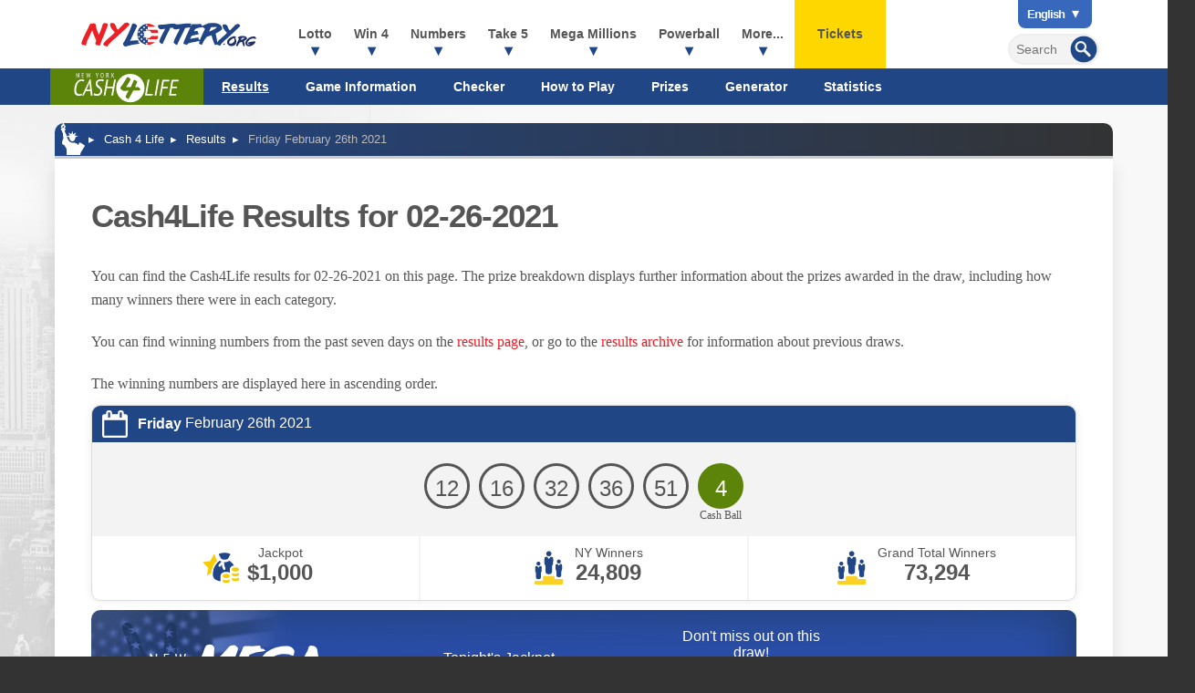

--- FILE ---
content_type: text/html; charset=utf-8
request_url: https://www.nylottery.org/cash4life/results/02-26-2021
body_size: 12343
content:


<!DOCTYPE html>
<html lang="en-us">
<head>

	<meta http-equiv="Content-Type" content="text/html; charset=utf-8">
	<title>Cash 4 Life Results for 02.26.2021 | NYLottery.org </title>
	<meta name="description" content="Cash 4 Life result for Friday February 26th 2021, including a full breakdown of prizes and New York winners.">
	<meta name="keywords" content="cash 4 life results february 26th, new york cash4life result for february 26th 2021">
	<meta name="author" content="NYLottery.org">
	<meta name="HandheldFriendly" content="True">
	<meta name="viewport" content="width=device-width, initial-scale=1.0">
	<meta name="format-detection" content="telephone=no">
	
	<link rel="alternate" hreflang="x-default" href="https://www.nylottery.org/cash4life/results/02-26-2021">
<link rel="alternate" hreflang="es" href="https://www.nylottery.org/es/cash4life/resultados/02-26-2021">


	<link href="/css/styles?v=wGyol_KynL-OpJl6Uzvd-y-6VodgeThBhnXbVNgaJAI1" rel="stylesheet"/>

	<link rel="icon" type="image/x-icon" href="/favicon.ico">
	<link rel="apple-touch-icon" type="image/png" href="/apple-touch-icon.png">

	<script>
		function addLoadEvent(n){if(window.addEventListener)window.addEventListener("load",n,!1);else if(window.attachEvent)window.attachEvent("onload",n);else{var d=window.onload;window.onload=function(){d&&d(),n()}}}
		function addResizeEvent(e) { var t = window.onresize; if (typeof window.onresize != "function") { window.onresize = e } else { window.onresize = function () { if (t) { t() } e() } } }
		function addScrollEvent(e) { var t = window.onscroll; if (typeof window.onscroll != "function") { window.onscroll = e } else { window.onscroll = function () { if (t) { t() } e() } } }
	</script>

	

	<script async src="https://www.googletagmanager.com/gtag/js?id=G-62ENR2GZ54"></script>
	<script>
		window.dataLayer=window.dataLayer||[];
		function gtag(){dataLayer.push(arguments);}
		gtag('js',new Date());
		gtag('config','G-62ENR2GZ54');
	</script>
	
	<script type="text/javascript">
    (function(c,l,a,r,i,t,y){
        c[a]=c[a]||function(){(c[a].q=c[a].q||[]).push(arguments)};
        t=l.createElement(r);t.async=1;t.src="https://www.clarity.ms/tag/"+i;
        y=l.getElementsByTagName(r)[0];y.parentNode.insertBefore(t,y);
    })(window, document, "clarity", "script", "qcr2g621vs");
	</script>
	
	<!-- Start Facebook Pixel -->
    <script>
    !function(f,b,e,v,n,t,s)
    {if(f.fbq)return;n=f.fbq=function(){n.callMethod?
    n.callMethod.apply(n,arguments):n.queue.push(arguments)};
    if(!f._fbq)f._fbq=n;n.push=n;n.loaded=!0;n.version='2.0';
    n.queue=[];t=b.createElement(e);t.async=!0;
    t.src=v;s=b.getElementsByTagName(e)[0];
    s.parentNode.insertBefore(t,s)}(window,document,'script',
    'https://connect.facebook.net/en_US/fbevents.js');
    fbq('init', '935414324567659'); 
    fbq('track', 'PageView');
    </script>
    <noscript>
    <img height="1" width="1" 
    src="https://www.facebook.com/tr?id=935414324567659&ev=PageView
    &noscript=1"/>
    </noscript>
    <!-- End Facebook Pixel -->
	
	
	<script>addLoadEvent(function(){ setTimeout(function(){ document.getElementById("autoAds").src="https://pagead2.googlesyndication.com/pagead/js/adsbygoogle.js?client=ca-pub-3544150948936075"; }, 5000); });</script>
	<script async id="autoAds" crossorigin="anonymous"></script>

	
</head>

<body>

	
	
	
	
	<header>

		<div class="fx fxColumn">
		
			<div class="inner fx firstRow">

				<div itemscope itemtype="http://schema.org/Organization" id="logo"><a itemprop="url" href="/" title="NYLottery.org"><img itemprop="logo" src="/images/layout/nylottery-logo.svg" alt="New York Lottery Results" width="260" height="48"></a></div>

				<div class="navOpen"><span>&#9776;</span></div>

				<nav>
			
					
	<div class="langNav">
		<ul>
			<li class="title">
				<b style="text-transform: capitalize">English</b>
				<ul class="dropdown">
					<li><a href="/cash4life/results/02-26-2021" title="View this page in English" style="text-transform: capitalize">English</a></li>
<li><a href="/es/cash4life/resultados/02-26-2021" title="Ver esta página en español" style="text-transform: capitalize">español</a></li>
<li class="grey" title="Cette page n'est actuellement pas disponible en français" style="text-transform: capitalize">français</li>
<li class="grey" title="Эта страница не доступна на русском языке" style="text-transform: capitalize">русский</li>
<li class="grey" title="此页面目前不提供中文版本" style="text-transform: capitalize">中文</li>
<li class="grey" title="Türkçe yok" style="text-transform: capitalize">Türkçe</li>
<li class="grey" title="このページは現在日本語ではご利用いただけません" style="text-transform: capitalize">日本語</li>

				</ul>
			</li>
		</ul> 	
	</div>

					
					<form id="searchForm" action="/search" method="get" onSubmit="if (document.getElementById('addsearch').value == '') return false">
						<input type="submit" value="" id="sa" class="searchSubmit" aria-label="Submit Search">
						<input type="text" id="addsearch" name="addsearch" class="searchBox" value="" placeholder="Search" aria-label="Search">
					</form>
				
					<ul class="fx">
						<li class="sub">
							<a href="/lotto" title="New York Lotto">Lotto</a>
							<span class="expander">+</span>
							<div class="subWide fx-md lotto">
								<ul>
									<li class="subTitle lotto"><a href="/lotto" title="New York Lotto"><img src="/images/lottery-logos/lotto-logo-white.svg" alt="NY Lotto" width="168" height="40"></a></li>
									<li><a href="/lotto/results" title="Latest New York Lotto Results">New York Lotto Results</a></li>
									<li><a href="/lotto" title="New York Lotto Information">Lotto Information</a></li>
									<li><a href="/lotto/check-numbers" title="Check your NY Lotto Numbers">Check Your Lotto Numbers</a></li>
									<li><a href="/lotto/winners" title="NY Lotto Winners">Winners</a></li>
									<li><a href="/lotto/how-to-play" title="How to play NY Lotto">How to Play</a></li>
									<li><a href="/lotto/odds-and-prizes" title="Odds of winning NY Lotto">Odds & Prizes</a></li>
									<li><a href="/lotto/number-generator" title="NY Lotto Number Generator">Number Generator</a></li>
									<li><a href="/lotto/statistics" title="NY Lotto Statistics">Statistics</a></li>
								</ul>
							</div>
						</li>
						<li class="sub">
							<a href="/win-4" title="Win 4">Win 4</a>
							<span class="expander">+</span>
							<div class="subWide fx-md win-4">
								<ul>
									<li class="subTitle win-4"><a href="/win-4" title="Win 4"><img src="/images/lottery-logos/win-4-logo-white.svg" alt="Win 4" width="94" height="40"></a></li>
									<li><a href="/win-4/results" title="All the latest Win 4 Results">Latest Win 4 Results</a></li>
									<li><a href="/win-4/midday" title="Latest NY Win 4 Midday Results">Win 4 Midday Results</a></li>
									<li><a href="/win-4/evening" title="Latest NY Win 4 Evening Results">Win 4 Evening Results</a></li>
									<li><a href="/win-4" title="New York Win 4 Information">Win 4 Information</a></li>
									<li><a href="/win-4/check-numbers" title="Check your Win 4 Numbers">Check Win 4 Numbers</a></li>
									<li><a href="/win-4/how-to-play" title="How to play NY Win 4">How to Play</a></li>
									<li><a href="/win-4/odds-and-prizes" title="Odds of winning NY Win 4">Odds & Prizes</a></li>
									<li><a href="/win-4/number-generator" title="Win 4 Number Generator">Number Generator</a></li>
									<li><a href="/win-4/statistics" title="Win 4 Statistics">Statistics</a></li>
								</ul>
							</div>
						</li>
						<li class="sub">
							<a href="/numbers" title="Numbers">Numbers</a>
							<span class="expander">+</span>
							<div class="subWide fx-md numbers">
								<ul>
									<li class="subTitle numbers"><a href="/numbers" title="New York Numbers"><img src="/images/lottery-logos/numbers-logo-white.svg" alt="Numbers" width="129" height="40"></a></li>
									<li><a href="/numbers/results" title="Latest New York Numbers Results">Latest Numbers Results</a></li>
									<li><a href="/numbers/midday" title="Latest NY Numbers Midday Results">Numbers Midday Results</a></li>
									<li><a href="/numbers/evening" title="Latest NY Numbers Evening Results">Numbers Evening Results</a></li>
									<li><a href="/numbers" title="New York Numbers Information">Numbers Information</a></li>
									<li><a href="/numbers/checker" title="Check your Numbers">Check Numbers</a></li>
									<li><a href="/numbers/how-to-play" title="How to play NY Numbers">How to Play</a></li>
									<li><a href="/numbers/odds-and-prizes" title="Odds of winning NY Numbers">Odds & Prizes</a></li>
									<li><a href="/numbers/number-generator" title="Numbers Random Generator">Number Generator</a></li>
									<li><a href="/numbers/statistics" title="Numbers Statistics">Statistics</a></li>
								</ul>
							</div>
						</li>
						<li class="sub">
							<a href="/take-5" title="Take 5">Take 5</a>
							<span class="expander">+</span>
							<div class="subWide fx-md take-5">
								<ul>
									<li class="subTitle take-5"><a href="/take-5" title="New York Take 5"><img src="/images/lottery-logos/take-5-logo-white.svg" alt="Take 5" width="94" height="40"></a></li>
									<li><a href="/take-5/results" title="Latest New York Take 5 Results">Take 5 Results</a></li>
									<li><a href="/take-5" title="Information about the Take 5 game">Take 5 Information</a></li>
									<li><a href="/take-5/check-numbers" title="Check your Take 5 Numbers">Check Take 5 Numbers</a></li>
									<li><a href="/take-5/winners" title="Take 5 Winners">Winners</a></li>
									<li><a href="/take-5/how-to-play" title="How to play Take 5">How to Play</a></li>
									<li><a href="/take-5/odds-and-prizes" title="Odds of winning Take 5">Odds & Prizes</a></li>
									<li><a href="/take-5/number-generator" title="Take 5 Number Generator">Number Generator</a></li>
									<li><a href="/take-5/statistics" title="Take 5 Statistics">Statistics</a></li>
								</ul>
							</div>
						</li>
						<li class="sub">
							<a href="/mega-millions" title="Mega Millions">Mega Millions</a>
							<span class="expander">+</span>
							<div class="subWide fx-md mega-millions">
								<ul>
									<li class="subTitle mega-millions"><a href="/mega-millions" title="Mega Millions"><img src="/images/lottery-logos/mega-millions-logo-white.svg" alt="Mega Millions" width="93" height="40"></a></li>
									<li><a href="/mega-millions/results" title="Latest New York Mega Millions Results">Mega Millions Results</a></li>
									<li><a href="/mega-millions" title="Information about the Mega Millions game">Mega Millions Information</a></li>
									<li><a href="/mega-millions/check-numbers" title="Check your Mega Millions Numbers">Mega Millions Checker</a></li>
									<li><a href="/mega-millions/statistics" title="Mega Millions Statistics">Mega Millions Statistics</a></li>
									<li><a href="/mega-millions/how-to-play" title="How to play Mega Millions">How to Play</a></li>
									<li><a href="/mega-millions/odds-and-prizes" title="Odds of winning Mega Millions">Odds & Prizes</a></li>
									<li><a href="/mega-millions/number-generator" title="Mega Millions Number Generator">Number Generator</a></li>
								</ul>
							</div>
						</li>
						<li class="sub">
							<a href="/powerball" title="Powerball">Powerball</a>
							<span class="expander">+</span>
							<div class="subWide fx-md powerball">
								<ul>
									<li class="subTitle powerball"><a href="/powerball" title="Powerball"><img src="/images/lottery-logos/powerball-logo-white.svg" alt="Powerball" width="121" height="40"></a></li>
									<li><a href="/powerball/results" title="Latest New York Powerball Results">Powerball Results</a></li>
									<li><a href="/powerball" title="Information about the Powerball game">Powerball Information</a></li>
									<li><a href="/powerball/check-numbers" title="Check your Powerball Numbers">Powerball Checker</a></li>
									<li><a href="/powerball/statistics" title="Powerball Statistics">Powerball Statistics</a></li>
									<li><a href="/powerball/how-to-play" title="How to play Powerball">How to Play</a></li>
									<li><a href="/powerball/odds-and-prizes" title="Odds of winning Powerball">Odds & Prizes</a></li>
									<li><a href="/powerball/number-generator" title="Powerball Number Generator">Number Generator</a></li>
								</ul>
							</div>
						</li>
						
							<li class="sub">
								<span>More...</span>
								<span class="expander">+</span>
								<div class="subWide fx-md multi">
									<ul>
										<li class="subTitle millionaire-for-life"><a href="/millionaire-for-life" title="Millionaire for Life"><img src="/images/lottery-logos/millionaire-for-life-logo-white.svg" alt="Millionaire for Life" width="150" height="40"></a></li>
										<li><a href="/millionaire-for-life/results" title="Latest New York Millionaire for Life Results">Millionaire for Life Results</a></li>
										<li><a href="/millionaire-for-life" title="Millionaire for Life Information">Millionaire for Life Information</a></li>
										<li><a href="/millionaire-for-life/check-numbers" title="Check your Millionaire for Life tickets">Checker</a></li>
										<li><a href="/millionaire-for-life/how-to-play" title="How to play Millionaire for Life">How to Play</a></li>
										<li><a href="/millionaire-for-life/odds-and-prizes" title="Odds of winning Millionaire for Life">Odds & Prizes</a></li>
										<li><a href="/millionaire-for-life/number-generator" title="Millionaire for Life Number Generator">Number Generator</a></li>
										<li><a href="/millionaire-for-life/statistics" title="Millionaire for Life Statistics">Statistics</a></li>
									</ul>
									<ul>
										<li class="subTitle quick-draw"><a href="/quick-draw" title="Quick Draw"><img src="/images/lottery-logos/quick-draw-logo-white.svg" alt="Quick Draw" width="137" height="40"></a></li>
										<li><a href="/quick-draw/results" title="Latest New York Quick Draw Results">Quick Draw Results</a></li>
										<li><a href="/quick-draw" title="Quick Draw Information">Quick Draw Information</a></li>
										<li><a href="/quick-draw/archive" title="Past Winning Numbers for Quick Draw">Past Winning Numbers</a></li>
										<li><a href="/quick-draw/how-to-play" title="How to play Quick Draw">How to Play</a></li>
										<li><a href="/quick-draw/odds-and-prizes" title="Odds of winning Quick Draw">Odds & Prizes</a></li>
										<li><a href="/quick-draw/number-generator" title="Quick Draw Number Generator">Number Generator</a></li>
									</ul>
									<ul>
										<li class="subTitle pick-10"><a href="/pick-10" title="New York Pick 10"><img src="/images/lottery-logos/pick-10-logo-white.svg" alt="Pick 10" width="94" height="40"></a></li>
										<li><a href="/pick-10/results" title="Latest New York Pick 10 Results">Pick 10 Results</a></li>
										<li><a href="/pick-10" title="Information about the Pick 10 game">Pick 10 Information</a></li>
										<li><a href="/pick-10/check-numbers" title="Check your Pick 10 Numbers">Pick 10 Checker</a></li>
										<li><a href="/pick-10/how-to-play" title="How to play Pick 10">How to Play</a></li>
										<li><a href="/pick-10/odds-and-prizes" title="Odds of winning Pick 10">Odds & Prizes</a></li>
										<li><a href="/pick-10/number-generator" title="Pick 10 Number Generator">Number Generator</a></li>
										<li><a href="/pick-10/statistics" title="Pick 10 Statistics">Statistics</a></li>
									</ul>
									<ul>
										<li class="subTitle cash4life"><a href="/cash4life" title="Cash4Life"><img src="/images/lottery-logos/cash-4-life-logo-white.svg" alt="Cash 4 Life" width="118" height="40"></a></li>
										<li><a href="/cash4life/results" title="Latest Cash 4 Life Results">Cash 4 Life Results</a></li>
										<li><a href="/cash4life" title="Information about the Cash 4 Life game">Cash 4 Life Information</a></li>
										<li><a href="/cash4life/check-numbers" title="Check your Cash4Life Numbers">Cash4Life Checker</a></li>
										<li><a href="/cash4life/how-to-play" title="How to play Cash 4 Life">How to Play</a></li>
										<li><a href="/cash4life/odds-and-prizes" title="Odds of winning Cash 4 Life">Odds & Prizes</a></li>
										<li><a href="/cash4life/number-generator" title="Cash 4 Life Number Generator">Number Generator</a></li>
										<li><a href="/cash4life/statistics" title="Cash 4 Life Statistics">Statistics</a></li>
									</ul>
									<div class="fullWidthMenuHeading">Information</div>
									<ul class="flexThird">
										<li><a href="/faq" title="Frequently Asked Questions">FAQs</a></li>
										<li><a href="/information/scratch-off-tickets" title="Scratch Off Tickets">Scratch Off Tickets</a></li>
										<li><a href="/information/vax-and-scratch" title="NY Vax & Scratch Promotion">Vax & Scratch</a></li>
										<li><a href="/information/winners" title="Winners">Winners</a></li>
									</ul>
									<ul class="flexThird">
										<li><a href="/information/quick-pick" title="Quick Pick">Quick Pick</a></li>
										<li><a href="/information/how-to-claim" title="How to Claim">How to Claim</a></li>
										<li><a href="/information/cash-versus-annuity" title="Cash versus Annuity">Cash versus Annuity</a></li>
										<li><a href="/information/sweet-million" title="Sweet Million">Sweet Million</a></li>
									</ul>
									<ul class="flexThird">
										<li><a href="/information/lucky-sum" title="Lucky Sum">Lucky Sum</a></li>
										<li><a href="/information/education-aid" title="Education Aid">Education Aid</a></li>
										<li><a href="/alexa-skill" title="New York Lotto Results skill for Alexa">Voice Search Skill</a></li>
										<li><a href="/scratch-offs" title="New York Lotto Scratch Offs">Scratch Offs</a></li>
									</ul>
								</div>
							</li>
						
						<li class="ticketsLink"><a href="/tickets" title="Buy lottery tickets online">Tickets</a></li>
					</ul>
					
					
					<div class="google-auto-placed"></div>
					
					
	<div class="secondRow">
		<div class="inner fx">
			<nav>
				<ul class="subMenu">
					<li class="menuLogo -cash4life"><a href="/cash4life" title="Cash4Life"><img src="/images/lottery-logos/cash-4-life-logo-white.svg" alt="NY Cash 4 Life" width="148" height="40"></a></li>
					<li class="activeSubLink"><a href="/cash4life/results" title="NY Cash 4 Life results">Results</a></li>
					<li><a href="/cash4life" title="New York Cash 4 Life Information">Game Information</a></li>
					<li><a href="/cash4life/check-numbers" title="Check your Cash 4 Life numbers">Checker</a></li>
					<li><a href="/cash4life/how-to-play" title="How to play Cash 4 Life">How to Play</a></li>
					<li><a href="/cash4life/odds-and-prizes" title="Odds of winning Cash 4 Life">Prizes</a></li>
					<li><a href="/cash4life/number-generator" title="Cash 4 Life Number Generator">Generator</a></li>
					<li><a href="/cash4life/statistics" title="Cash 4 Life Statistics">Statistics</a></li>
				</ul>
			</nav>
		</div>
	</div>
	

				</nav>

			</div>

		</div>
		
		
			<style scoped>@media (min-width:1024px) {header .inner {margin-bottom: 40px;}}</style>
			<div class="subMenuBg"></div>
		

	</header>
	
	<div id="content">

	<ol id="breadcrumbs" itemscope itemtype="http://schema.org/BreadcrumbList">
		<li itemprop="itemListElement" itemscope itemtype="http://schema.org/ListItem">
			<a href="/" title="NYLottery.org" itemprop="item"><span itemprop="name">EN</span></a>
			<meta itemprop="position" content="1" />
		</li>
		<li itemprop="itemListElement" itemscope itemtype="http://schema.org/ListItem">
			<a href="/cash4life" title="New York Cash 4 Life" itemprop="item"><span itemprop="name">Cash 4 Life</span></a>
			<meta itemprop="position" content="2">
		</li>
		<li itemprop="itemListElement" itemscope itemtype="http://schema.org/ListItem">
			<a href="/cash4life/results" title="Cash 4 Life Results" itemprop="item"><span itemprop="name">Results</span></a>
			<meta itemprop="position" content="3">
		</li>
		<li>Friday February 26th 2021</li>
	</ol>
		
	<div class="page cash4life">
	
		<h1>Cash4Life Results for 02-26-2021</h1>
		
		<div class="readMore">
			<p>You can find the Cash4Life results for 02-26-2021 on this page. The prize breakdown displays further information about the prizes awarded in the draw, including how many winners there were in each category.</p>
			<div class="more">
				<p>You can find winning numbers from the past seven days on the <a href="/cash4life/results" title="Latest Cash4Life results">results page</a>, or go to the <a href="/cash4life/past-winning-numbers" title="View the Cash4Life results archive">results archive</a> for information about previous draws.</p>
				<p>The winning numbers are displayed here in ascending order.</p>
			</div>
			<a href="javascript:void(0)" class="more">Read More</a>
		</div>
		
		<div class="box result cash4life">
		
			<div class="date"><strong>Friday</strong> February 26th 2021</div>

			<div class="balls centred">
				
					<span class="resultBall ball">12</span>
				
					<span class="resultBall ball">16</span>
				
					<span class="resultBall ball">32</span>
				
					<span class="resultBall ball">36</span>
				
					<span class="resultBall ball">51</span>
				
					<span class="resultBall cash-ball">4</span>
				
			</div>
			
			
				<div class="bottomArea fx-sm centred">
					
						<div class="fx1">
							<img src="/images/icons/jackpot.svg" alt="Jackpot">
							<div class="inline">
								Jackpot
								<span>$1,000</span>
							</div>
						</div>
					
						<div class="fx1">
							<img src="/images/icons/winners.svg" alt="Winners">
							<div class="inline">
								NY Winners
								<span>24,809</span>
							</div>
						</div>
					
						<div class="fx1">
							<img src="/images/icons/winners.svg" alt="Winners">
							<div class="inline">
								Grand Total Winners
								<span>73,294</span>
							</div>
						</div>
					
				</div>
			
			
		</div>
	
		<style>
			.playBox {overflow: hidden;}
			.playBox > * {z-index: 9;}
			.playBox:after {
				content: ""; mix-blend-mode: overlay; position: absolute; top: 50%; left: 50%; background: linear-gradient(90deg, #000f, #fff6);
				transform: translate(-50%, -50%) rotate(0deg);width: 100vw;height: 100vw; animation: spinContentBanner 5s forwards infinite linear;
			}
			.playBoxImages {height: 100%; transition: transform 0.3s,opacity .3s; transform: scale(1.1); opacity: 1; position: absolute; top: 0; left: 0;width: 100%; z-index: 1; display: flex; justify-content: space-evenly;align-items: center;mix-blend-mode: color-dodge;}
			.playBoxImages img:nth-child(2n - 1) {animation: 12s ease-in-out infinite forwards hoverContent;}
			.playBoxImages img:nth-child(2n){animation:12s ease-in-out infinite forwards hoverReContent}

			@keyframes spinContentBanner {
				0%{transform: translate(-50%, -50%) rotate(0deg)}
				100%{transform: translate(-50%, -50%) rotate(360deg)}
			}
			@keyframes hoverContent {
				0%,100%{transform:translateY(-50%) scale(1.2)}
				50%{transform:translateY(100%) scale(0.5)}
			}
			@keyframes hoverReContent {
				0%,100%{transform:translateY(100%) scale(0.5)}
				50%{transform:translateY(-50%) scale(1.2)}
			}
			
			.shakeContent{animation:5s infinite forwards shakeContent}
			@keyframes shakeContent {
				0%,10%,24%,100%{transform:rotate(0) scale(1)}
				12%,16%,20%{transform:rotate(2deg) scale(1.1)}
				14%,18%{transform:rotate(-2deg) scale(1.1)}
			}
		</style>
	
		<div class="fx playBox mega-millions padded20">

			<img src="/images/lottery-logos/mega-millions-logo-white.svg" alt="Mega Millions Logo" class="centred">

			
				<div class="centred">
					Tonight's Jackpot
					<div class="jackpotBox">
						
							<span class="jackpotValue">$303 </span>
							Million!
							
					</div>
					
						<div class="smallerText">Estimated Cash Lump Sum: <br class="visible-xx"><strong>$136.7 Million</strong></div>
					
				</div>
			

			<div class="centred playTimer">
				Don't miss out on this draw! <div id="timer647" data-timer="41806"></div>
				
			</div>

			
				<div class="centred">
					<a href="/en/play/mega-millions?AS=3&AR=125" title="Mega Millions - Buy Tickets" class="button yellow shakeContent" target="_blank" rel="nofollow noopener"  onclick="playLinkModal(event,477);">
						Buy Tickets
						
					</a>
				</div>
			
			
			<div class="playBoxImages">
				<img src="/images/jackpot-promo/star.svg" alt="Icon">
			</div>

			<script>
				addLoadEvent(function(){
				
					document.querySelectorAll(".playBox").forEach((banner, i) => {
						var iconArray = new Array;
						banner.querySelectorAll(".playBoxImages img").forEach((img) => { iconArray.push(img.src); });
						banner.querySelectorAll(".playBoxImages img").forEach((x) => { x.remove(); });
						banner.querySelectorAll(".playBoxImages").forEach((base) => {
							var iconWidth = 150;
							var iconCount = Math.floor(base.offsetWidth / iconWidth) + 2;
							if (iconCount < 4) iconCount = 4;
							for (let i = 0; i < iconCount; i++) {
								var img = document.createElement("img");
								img.src = iconArray[Math.floor(Math.random() * iconArray.length)];
								img.style.width = (Math.floor(Math.random() * (iconWidth - 100))) + 100 + "px";
								img.style.animationDuration = ((Math.floor(Math.random() * 10)) + 4) + "s";
								img.style.marginTop = ((Math.floor(Math.random() * 100)) + 50) + "px";
								img.style.rotate = Math.floor(Math.random() * 360) + "deg";
								img.style.filter = "brightness(0) invert(70%) sepia(1%) saturate(5444%) hue-rotate(2deg) brightness(40%) contrast(107%) blur(" + (Math.floor(Math.random() * 5)) + "px)";
								img.style.opacity = (((Math.floor(Math.random() * 4)) / 10) + 0.4);
								banner.querySelector(".playBoxImages").appendChild(img);
							}
						});
					});
					
					var timer = new Timer({
						selector: "#timer647",
						circleBgDynamic: "#FFF",
						language: "en"
					});
					
				});
			</script>

		</div>
		
	
			<h2>Prize Breakdown</h2>
			<table title="Cash 4 Life Results for Friday February 26th" class="styleTable prizeBreakdown block-xs">
				<thead>
					<tr>
						<th class="lefty">Category</th>
						<th class="righty">NY Winners</th>
						<th class="righty">Prize Per Winner</th>
						<th class="righty">NY Prize Fund</th>
						<th class="righty">All Winners</th>
					</tr>
				</thead>
				<tbody>
					
						<tr>
							<td class="lefty">
								<strong>Match 5 + Cash Ball</strong>
								
								<br>
								
									<img src="/images/balls/cash4life/match-5-plus-cash-ball.svg" alt="Match 5 + Cash Ball" class="prizeImg">
								
							</td>
							<td class="righty">0</td>
							<td class="righty">$1,000.00</td>
							<td class="righty">$0.00</td>
							<td class="righty">0</td>
						</tr>
					
						<tr>
							<td class="lefty">
								<strong>Match 5</strong>
								
								<br>
								
									<img src="/images/balls/cash4life/match-5.svg" alt="Match 5" class="prizeImg">
								
							</td>
							<td class="righty">0</td>
							<td class="righty">$1,000.00</td>
							<td class="righty">$0.00</td>
							<td class="righty">0</td>
						</tr>
					
						<tr>
							<td class="lefty">
								<strong>Match 4 + Cash Ball</strong>
								
								<br>
								
									<img src="/images/balls/cash4life/match-4-plus-cash-ball.svg" alt="Match 4 + Cash Ball" class="prizeImg">
								
							</td>
							<td class="righty">3</td>
							<td class="righty">$2,500.00</td>
							<td class="righty">$7,500.00</td>
							<td class="righty">10</td>
						</tr>
					
						<tr>
							<td class="lefty">
								<strong>Match 4</strong>
								
								<br>
								
									<img src="/images/balls/cash4life/match-4.svg" alt="Match 4" class="prizeImg">
								
							</td>
							<td class="righty">6</td>
							<td class="righty">$500.00</td>
							<td class="righty">$3,000.00</td>
							<td class="righty">21</td>
						</tr>
					
						<tr>
							<td class="lefty">
								<strong>Match 3 + Cash Ball</strong>
								
								<br>
								
									<img src="/images/balls/cash4life/match-3-plus-cash-ball.svg" alt="Match 3 + Cash Ball" class="prizeImg">
								
							</td>
							<td class="righty">142</td>
							<td class="righty">$100.00</td>
							<td class="righty">$14,200.00</td>
							<td class="righty">385</td>
						</tr>
					
						<tr>
							<td class="lefty">
								<strong>Match 3</strong>
								
								<br>
								
									<img src="/images/balls/cash4life/match-3.svg" alt="Match 3" class="prizeImg">
								
							</td>
							<td class="righty">381</td>
							<td class="righty">$25.00</td>
							<td class="righty">$9,525.00</td>
							<td class="righty">1,070</td>
						</tr>
					
						<tr>
							<td class="lefty">
								<strong>Match 2 + Cash Ball</strong>
								
								<br>
								
									<img src="/images/balls/cash4life/match-2-plus-cash-ball.svg" alt="Match 2 + Cash Ball" class="prizeImg">
								
							</td>
							<td class="righty">2,302</td>
							<td class="righty">$10.00</td>
							<td class="righty">$23,020.00</td>
							<td class="righty">6,918</td>
						</tr>
					
						<tr>
							<td class="lefty">
								<strong>Match 2</strong>
								
								<br>
								
									<img src="/images/balls/cash4life/match-2.svg" alt="Match 2" class="prizeImg">
								
							</td>
							<td class="righty">6,596</td>
							<td class="righty">$4.00</td>
							<td class="righty">$26,384.00</td>
							<td class="righty">19,167</td>
						</tr>
					
						<tr>
							<td class="lefty">
								<strong>Match 1 + Cash Ball</strong>
								
								<br>
								
									<img src="/images/balls/cash4life/match-1-plus-cash-ball.svg" alt="Match 1 + Cash Ball" class="prizeImg">
								
							</td>
							<td class="righty">15,379</td>
							<td class="righty">$2.00</td>
							<td class="righty">$30,758.00</td>
							<td class="righty">45,723</td>
						</tr>
					
						<tr>
							<td class="lefty">
								<strong>Totals</strong>
								
								<br>
								
							</td>
							<td class="righty">24,809</td>
							<td class="righty">-</td>
							<td class="righty">$114,387.00</td>
							<td class="righty">73,294</td>
						</tr>
					
				</tbody>
			</table>
		
			<table class="styleTable">
				<thead>
					<tr>
						<th>Additional details for this Cash 4 Life draw</th>
					</tr>
				</thead>
				<tbody>
					
						<tr>
							<td><strong>Draw Number:</strong> 1,133</td>
						</tr>
					
				</tbody>
			</table>
		<br>
		<div class="fx fxBetween prevNext">
			
				<a href="/cash4life/results/02-25-2021" title="View the previous Cash 4 Life result" class="button">Previous<span> Result</span></a>
				
				<a href="/cash4life/results/02-27-2021" title="View the next Cash 4 Life result" class="button">Next<span> Result</span></a>
			
		</div>
	
	</div>
	
	</div>

	<footer>
		
		<div class="inner">
			
			<img data-src="/images/layout/nylottery-logo-white.svg" alt="NYLottery.org" class="logo" width="160" height="29">
			<p class="copyright"><strong>Material &copy; 2026 NYLottery.org.</strong></p>
			<p>NYLottery.org is an independent service that offers unofficial results and information about games provided by the New York State Lottery. <br>
			It is not endorsed by or affiliated with any state, multi-state or national lottery provider, including New York State Gaming Commission. </p>
			<p>All trademarks and service marks remain the property of their rightful owners and used for informational purposes only.</p>

			<ul class="links">
				<li><a href="/disclaimer" title="View the NYLottery.org legal disclaimer">Disclaimer</a></li>
				<li><a href="/privacy-policy" title="Privacy Policy">Privacy Policy</a></li>
				<li><a href="/cookie-policy" title="NYLottery.org's Cookie Policy">Cookie Policy</a></li>
				<li><a href="/terms" title="NYLottery.org's Terms and Conditions">Terms</a></li>
				<li><a href="/contact" title="Contact NYLottery.org">Contact Us</a></li>
				<li><a href="/sitemap" title="NYLottery.org Sitemap">Sitemap</a></li>
			</ul>

		</div>
	
	</footer>
	
	

	<script src="/js/functions?v=EApREgSUs9AI6rwEHqDqPgY45JhBS1F78b7I_G0H_uQ1"></script>

	<script src="/js/time-circles?v=ai9Z3jsPbcgadB5xvruibdW4xxXzIpMPiProq4v2NOY1"></script>

	
	
	<style>
	body * {box-sizing:border-box;}
	.redirect-box-wrap {display: flex;justify-content: center;align-items: flex-start;height:100vh; opacity: 0; color: #000; width:100vw;background: rgba(0, 0, 0, 1);box-shadow:inset 0 0 1000px rgba(0, 0, 0, 0.5); position: fixed; top:0; left:0; z-index:997; opacity:0; visibility:hidden; transition: all ease .2s; transition: all ease .2s;}
	.redirect-box {}
	.redirect-box-wrap.active {visibility:visible; opacity:1;transition: all ease .2s;}
	.redirect-box .h1 {font-size: 24px;font-weight: 700;margin-bottom:30px;}
	.redirect-box .inner-box {text-align: center;padding:0 50px 50px;border-radius: 10px; width:500px; position: relative; z-index:3; background:#56CD6C; box-shadow: 0 0 150px rgba(40, 167, 69, 1); display:flex; align-items:center; flex-direction:column;  z-index:999; position:absolute; left:50%; top:50%; transform:translate(-50%,-50%); }
	.redirect-box .timer-bar {width: 100%;height: 5px;background: #ddd;position: relative;overflow: hidden;margin-top: 10px;}
	.redirect-box .inner-bar {width: 100%;height: 100%;transform: scaleX(0);transform-origin: left;animation: progressBar 15s linear forwards;}
	
	.redirect-box .logo-box {margin:-50px 0 30px; background:#000; width: 100px; height:100px; display:flex; align-items:center; justify-content:center; border-radius:50%;}
	.redirect-box .logo-box img {width:80px; height:auto;}

	.redirect-box .cancel {position: absolute;top: 40px;right: 40px;background: rgba(0,0,0,0.5);z-index: 100;padding:10px 20px;border-radius: 25px;font-size: 1.2em; color:#fff; cursor: pointer; z-index:999; display:flex; align-items:center; width:130px;}
	
	.redirect-box .cancel:before {content: ""; background:url("/images/play-redirect/close-icon.svg") no-repeat; display: inline-block; margin-right: 15px; width:30px; height:30px;}
	.redirect-box .seconds-box {font-size: 60px;font-weight: bold;display: flex;justify-content: center;align-items: center;height: 120px;width: 120px;border-radius: 50%;background: #000;color: #fff;margin: 10px auto 60px; position: relative;}
	.redirect-box #seconds {position: absolute;font-size: 40px;font-weight: bold;color: #e6b218;}
	.redirect-box .btn {background:#e6b218;color: #000;border-radius: 25px;padding: 10px 20px;font-size: 1.2em;text-decoration: none; font-weight: 700;}
	.redirect-box .p { margin-bottom:30px; line-height:29px;}
	.redirect-box .countdown-box .p {margin-bottom:0;}
	.redirect-box .progress-ring {stroke-dasharray: 339.29; stroke-dashoffset: 0; transform: rotate(-90deg);transform-origin: center;transition: stroke-dashoffset 1s linear;stroke-linecap: round;}

	.redirect-box-wrap .img-carousel {position: absolute;top: 0;left: 0;width: 100%;height: 100%; z-index:998; opacity:.3; display:grid; grid-template-columns:1fr; overflow:hidden}
	.redirect-box-wrap .img-carousel img {width:3290px; height:auto;}
	.redirect-box-wrap .img-carousel .row {display: flex;justify-content: center;align-items: center;height: 100%;white-space: nowrap;animation-timing-function: linear;animation-iteration-count: infinite;}
	.redirect-box-wrap .img-carousel .row-1 {animation: scrollLeft 50s linear infinite;}
	.redirect-box-wrap .img-carousel .row-2 {animation: scrollRight 50s linear infinite;}
	.redirect-box-wrap .img-carousel .row-3 {animation: scrollLeft 50s linear infinite;}

	@keyframes scrollLeft {
		from { transform: translateX(0%); }
		to { transform: translateX(-50%); } /* Moves half the duplicated images */
	}

	@keyframes scrollRight {
		from { transform: translateX(-50%); }
		to { transform: translateX(0%); } /* Moves half the duplicated images */
	}

	/* @keyframes fadeIn {
		from { opacity: 0;}
		to { opacity: 1; transition: all ease .2s;}
	} */

	@media(max-width:768px) {
		.redirect-box-wrap .redirect-box {padding:0 20px 80px; overflow:hidden;}
		.redirect-box-wrap .inner-box {padding:0 20px 20px; width:100%; margin:90px 0 20px; position: relative; left:auto; right:auto; transform:none;}

		.redirect-box-wrap .h1 {font-size:24px;}
		.redirect-box-wrap .img-carousel img {width:2000px; height:auto;}
		.redirect-box-wrap .logo-box {width:100px; height:100px; margin:-50px 0 30px;}
		.redirect-box-wrap .logo-box img {width:80px; height:auto;}

		.redirect-box-wrap p.big {font-size:16px; margin-bottom:30px; line-height:1.5em;}
		
		.redirect-box-wrap .cancel {top:10px; right:10px; padding:5px;font-size: 1em;  width:100px;}
		.redirect-box-wrap .cta-box {display:flex;}
	}

	@media(max-width:376px) {
		.redirect-box-wrap .redirect-box {padding:0 10px 80px; overflow:hidden;}
		.redirect-box-wrap .h1 {font-size:21px;}
		.redirect-box .seconds-box {height: 100px;width: 100px; margin-bottom:20px;}
		.redirect-box .seconds-box svg {display:none;}
	}
</style>

<script>

	var modalConfigs = {477:{"name":"Jackpot.com","playLink":"/en/play/powerball"}};

	
	
	function playLinkModal(event, id) {
	
		if (document.cookie.includes("redirectModalShown=true")) return;

		if (event) event.preventDefault();
		

		const redirectDelay = 10;
		let secondsRemaining = redirectDelay;
		let countdownInterval;
		let progressInterval;

		const closeButton = document.querySelector(".cancel");
		const mainBox = document.querySelector(".redirect-box-wrap");
		const progressRing = document.querySelector(".progress-ring");
		const secElement = document.getElementById("seconds");
		const modalPlayLink = document.querySelector(".modal-play-link");
		const redirectUrl = event?.currentTarget?.getAttribute("href");

		
		
		let thisConfig = modalConfigs[id];
		let names = document.querySelectorAll(".modal_name")
		for (let i = 0; i < names.length; i++)
			names[i].innerHTML = thisConfig.name;
		modalPlayLink.setAttribute("title", modalPlayLink.getAttribute("title").replace("{{Name}}", thisConfig.name));
		modalPlayLink.setAttribute("href", thisConfig.playLink);
		
		function resetModal() {
			mainBox.classList.remove("active");
			clearInterval(countdownInterval);
			clearInterval(progressInterval);
			secondsRemaining = redirectDelay;
			secElement.innerText = redirectDelay;
			progressRing.style.strokeDashoffset = 0;
		}

		function updateCountdown() {
			secElement.innerText = secondsRemaining;

			const progress = (secondsRemaining / redirectDelay) * 339.29;
			progressRing.style.strokeDashoffset = 339.29 - progress;

			secondsRemaining--;

			if (secondsRemaining < 0) {
				clearInterval(countdownInterval);
				document.cookie = `redirectModalShown=true; path=/; max-age=${7 * 24 * 60 * 60};`;
				window.location.href = redirectUrl;
			}
		}

		function startCountdown() {
			countdownInterval = setInterval(updateCountdown, 1000);
		}

		function animateProgress() {
			const totalDuration = redirectDelay * 1000;
			const startTime = Date.now();

			progressInterval = setInterval(() => {
				const elapsed = Date.now() - startTime;
				const progress = (elapsed / totalDuration) * 339.29;
				progressRing.style.strokeDashoffset = Math.min(progress, 339.29);

				if (elapsed >= totalDuration) clearInterval(progressInterval);
			}, 30);
		}

		mainBox.classList.add("active");
		closeButton.addEventListener("click", resetModal);
		
		modalPlayLink.addEventListener("click", ()=> {
			document.cookie = `redirectModalShown=true; path=/; max-age=${7 * 24 * 60 * 60};`;
			mainBox.classList.remove("active");
			resetModal();
		});

		startCountdown();
		animateProgress();
	}

</script>

<div class="redirect-box-wrap">

	<div class="redirect-box">
		<div class="cancel">Close</div>
		<div class="inner-box">
			<div class="logo-box">
				<img src="/images/jackpot-new-logo.svg" alt="logo" width="240">
			</div>
			<div class="leaving">
				<div class="h1">You are being transferred to <span class="modal_name"></span></div>
			</div>
			<div class="p"><span class="modal_name"></span> is a licensed courier service operating in New York where you can purchase your lottery tickets online. You can view your tickets at any time and prizes are paid directly to you immediately!</div>
			<div class="countdown-box">
				<div class="p"><strong>You will be redirected automatically in:</strong></div>
				<div class="seconds-box">
					<svg width="120" height="120">
						<circle cx="60" cy="60" r="54" stroke="#e6b218" stroke-width="6" fill="none" class="progress-ring"></circle>
					</svg>
					<div id="seconds">10</div>
				</div>
			</div>
			<div class="cta-box">
				<a href="{{PlayLink}}" title="Play at {{Name}}" rel="nofollow noopener" target="_blank" class="btn modal-play-link">Continue to <span class="modal_name"></span></a>
			</div>
		</div>
	</div>
	
	<div class="img-carousel">
		<div class="row row-1">
			<div class="img-box"><img src="/images/play-redirect/small/row-1.jpg" alt="people"></div>
			<div class="img-box"><img src="/images/play-redirect/small/row-1.jpg" alt="people"></div>
		</div>
		<div class="row row-2">
		
			<div class="img-box"><img src="/images/play-redirect/small/row-2.jpg" alt="people"></div>
			<div class="img-box"><img src="/images/play-redirect/small/row-2.jpg" alt="people"></div>
		</div>
		<div class="row row-3">
			<div class="img-box"><img src="/images/play-redirect/small/row-3.jpg" alt="people"></div>
			<div class="img-box"><img src="/images/play-redirect/small/row-3.jpg" alt="people"></div>
		</div>
	</div>
	
</div>
	
</body>
</html>

--- FILE ---
content_type: image/svg+xml
request_url: https://www.nylottery.org/images/balls/cash4life/match-4-plus-cash-ball.svg
body_size: 31
content:
<svg enable-background="new 0 0 241 35" height="35" viewBox="0 0 241 35" width="241" xmlns="http://www.w3.org/2000/svg"><g fill="none" stroke-miterlimit="10" stroke-width="2"><g stroke="#231f20"><circle cx="19.3" cy="17.7" r="16"/><circle cx="59.3" cy="17.7" r="16"/><circle cx="99.3" cy="17.7" r="16"/><circle cx="139.3" cy="17.7" r="16"/></g><circle cx="179.3" cy="17.7" r="16" stroke="#d3c9c9"/></g><circle cx="219.6" cy="17.5" fill="#5d840a" r="17.1"/></svg>

--- FILE ---
content_type: image/svg+xml
request_url: https://www.nylottery.org/images/balls/cash4life/match-3-plus-cash-ball.svg
body_size: 34
content:
<svg enable-background="new 0 0 241 35" height="35" viewBox="0 0 241 35" width="241" xmlns="http://www.w3.org/2000/svg"><g fill="none" stroke-miterlimit="10" stroke-width="2"><g stroke="#231f20"><circle cx="19.3" cy="17.7" r="16"/><circle cx="59.3" cy="17.7" r="16"/><circle cx="99.3" cy="17.7" r="16"/></g><circle cx="139.3" cy="17.7" r="16" stroke="#d3c9c9"/><circle cx="179.3" cy="17.7" r="16" stroke="#d3c9c9"/></g><circle cx="219.6" cy="17.5" fill="#5d840a" r="17.1"/></svg>

--- FILE ---
content_type: image/svg+xml
request_url: https://www.nylottery.org/images/balls/cash4life/match-3.svg
body_size: 29
content:
<svg enable-background="new 0 0 241 35" height="35" viewBox="0 0 241 35" width="241" xmlns="http://www.w3.org/2000/svg"><g fill="none" stroke-miterlimit="10" stroke-width="2"><g stroke="#333"><circle cx="19.3" cy="17.7" r="16"/><circle cx="59.3" cy="17.7" r="16"/><circle cx="99.3" cy="17.7" r="16"/></g><g stroke="#d3c9c9"><circle cx="139.3" cy="17.7" r="16"/><circle cx="179.3" cy="17.7" r="16"/></g></g><circle cx="219.6" cy="17.5" fill="#d3c9c9" r="17.1"/></svg>

--- FILE ---
content_type: image/svg+xml
request_url: https://www.nylottery.org/images/balls/cash4life/match-1-plus-cash-ball.svg
body_size: 30
content:
<svg enable-background="new 0 0 241 35" height="35" viewBox="0 0 241 35" width="241" xmlns="http://www.w3.org/2000/svg"><g fill="none" stroke-miterlimit="10" stroke-width="2"><circle cx="19.3" cy="17.7" r="16" stroke="#231f20"/><g stroke="#d3c9c9"><circle cx="59.3" cy="17.7" r="16"/><circle cx="99.3" cy="17.7" r="16"/><circle cx="139.3" cy="17.7" r="16"/><circle cx="179.3" cy="17.7" r="16"/></g></g><circle cx="219.6" cy="17.5" fill="#5d840a" r="17.1"/></svg>

--- FILE ---
content_type: image/svg+xml
request_url: https://www.nylottery.org/images/balls/cash4life/match-4.svg
body_size: 22
content:
<svg enable-background="new 0 0 241 35" height="35" viewBox="0 0 241 35" width="241" xmlns="http://www.w3.org/2000/svg"><g fill="none" stroke-miterlimit="10" stroke-width="2"><g stroke="#333"><circle cx="19.3" cy="17.7" r="16"/><circle cx="59.3" cy="17.7" r="16"/><circle cx="99.3" cy="17.7" r="16"/><circle cx="139.3" cy="17.7" r="16"/></g><circle cx="179.3" cy="17.7" r="16" stroke="#d3c9c9"/></g><circle cx="219.6" cy="17.5" fill="#d3c9c9" r="17.1"/></svg>

--- FILE ---
content_type: image/svg+xml
request_url: https://www.nylottery.org/images/balls/cash4life/match-5-plus-cash-ball.svg
body_size: 41
content:
<svg enable-background="new 0 0 241 35" height="35" viewBox="0 0 241 35" width="241" xmlns="http://www.w3.org/2000/svg"><g fill="none" stroke="#231f20" stroke-miterlimit="10" stroke-width="2"><circle cx="19.3" cy="17.7" r="16"/><circle cx="59.3" cy="17.7" r="16"/><circle cx="99.3" cy="17.7" r="16"/><circle cx="139.3" cy="17.7" r="16"/><circle cx="179.3" cy="17.7" r="16"/></g><circle cx="219.6" cy="17.5" fill="#5d840a" r="17.1"/></svg>

--- FILE ---
content_type: image/svg+xml
request_url: https://www.nylottery.org/images/balls/cash4life/match-2.svg
body_size: 84
content:
<svg enable-background="new 0 0 241 35" height="35" viewBox="0 0 241 35" width="241" xmlns="http://www.w3.org/2000/svg"><g fill="none" stroke-miterlimit="10" stroke-width="2"><circle cx="19.3" cy="17.7" r="16" stroke="#333"/><circle cx="59.3" cy="17.7" r="16" stroke="#333"/><g stroke="#d3c9c9"><circle cx="99.3" cy="17.7" r="16"/><circle cx="139.3" cy="17.7" r="16"/><circle cx="179.3" cy="17.7" r="16"/></g></g><circle cx="219.6" cy="17.5" fill="#d3c9c9" r="17.1"/></svg>